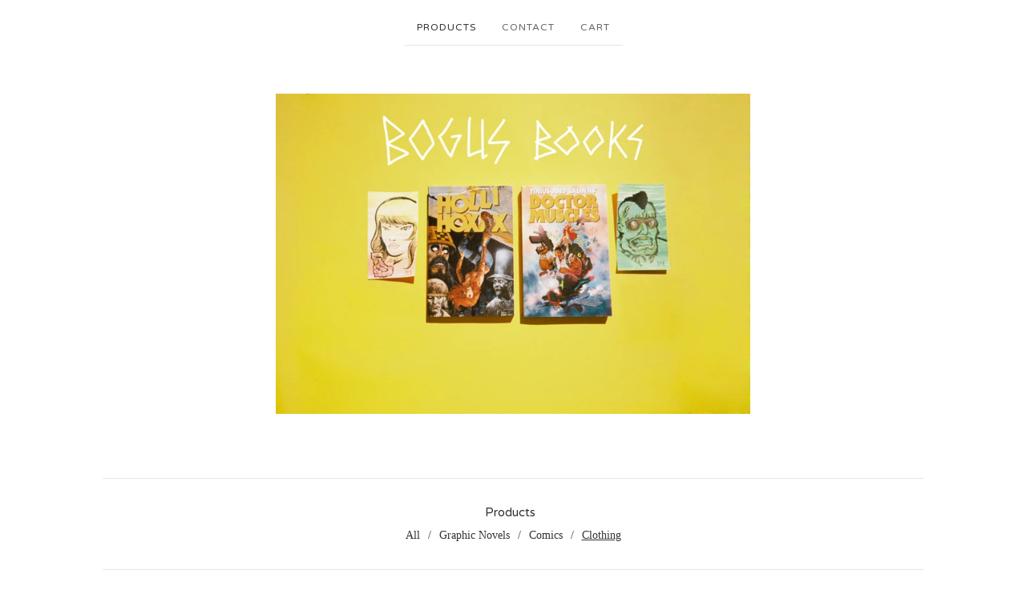

--- FILE ---
content_type: text/html; charset=utf-8
request_url: http://boguspublishing.bigcartel.com/category/clothing
body_size: 3170
content:
<!DOCTYPE html>
<html>
  <head>
    <title>Clothing | Bogus Publishing</title>
    <meta charset="utf-8">
    <meta name="viewport" content="width=device-width, initial-scale=1, maximum-scale=2">
    <link href="/theme_stylesheets/126892574/1623173172/theme.css" media="screen" rel="stylesheet" type="text/css">
    <!-- Served from Big Cartel Storefront -->
<!-- Big Cartel generated meta tags -->
<meta name="generator" content="Big Cartel" />
<meta name="author" content="Bogus Publishing" />
<meta name="description" content="Browse all products in the Clothing category from Bogus Publishing." />
<meta name="referrer" content="strict-origin-when-cross-origin" />
<meta name="theme_name" content="Luna" />
<meta name="theme_version" content="2.0.7" />
<meta property="og:type" content="website" />
<meta property="og:site_name" content="Bogus Publishing" />
<meta property="og:title" content="Clothing" />
<meta property="og:url" content="http://boguspublishing.bigcartel.com/category/clothing" />
<meta property="og:description" content="Browse all products in the Clothing category from Bogus Publishing." />
<meta property="og:image" content="https://assets.bigcartel.com/product_images/376726405/bart+graft+wayard+tee.jpg?auto=format&amp;fit=max&amp;h=1200&amp;w=1200" />
<meta property="og:image:secure_url" content="https://assets.bigcartel.com/product_images/376726405/bart+graft+wayard+tee.jpg?auto=format&amp;fit=max&amp;h=1200&amp;w=1200" />
<meta property="og:price:amount" content="25.00" />
<meta property="og:price:currency" content="USD" />
<meta property="og:availability" content="instock" />
<meta name="twitter:card" content="summary_large_image" />
<meta name="twitter:title" content="Clothing" />
<meta name="twitter:description" content="Browse all products in the Clothing category from Bogus Publishing." />
<meta name="twitter:image" content="https://assets.bigcartel.com/product_images/376726405/bart+graft+wayard+tee.jpg?auto=format&amp;fit=max&amp;h=1200&amp;w=1200" />
<!-- end of generated meta tags -->

<!-- Big Cartel generated link tags -->
<link rel="preconnect" href="https://fonts.googleapis.com" />
<link rel="preconnect" href="https://fonts.gstatic.com" crossorigin="true" />
<link rel="stylesheet" href="//fonts.googleapis.com/css?family=Varela+Round&amp;display=swap" type="text/css" title="Google Fonts" />
<link rel="canonical" href="http://boguspublishing.bigcartel.com/category/clothing" />
<link rel="alternate" href="http://boguspublishing.bigcartel.com/products.xml" type="application/rss+xml" title="Product Feed" />
<link rel="icon" href="/favicon.svg" type="image/svg+xml" />
<link rel="icon" href="/favicon.ico" type="image/x-icon" />
<link rel="apple-touch-icon" href="/apple-touch-icon.png" />
<!-- end of generated link tags -->

<!-- Big Cartel generated structured data -->
<script type="application/ld+json">
{"@context":"https://schema.org","@type":"BreadcrumbList","itemListElement":[{"@type":"ListItem","position":1,"name":"Home","item":"http://boguspublishing.bigcartel.com/"},{"@type":"ListItem","position":2,"name":"Clothing","item":"http://boguspublishing.bigcartel.com/category/clothing"}]}
</script>
<script type="application/ld+json">
{"@context":"https://schema.org","@type":"ItemList","name":"Clothing","itemListElement":[{"@type":"ListItem","name":"Bart Graft Wayward Tee","position":1,"url":"http://boguspublishing.bigcartel.com/product/bart-graft-wayward-tee"}]}
</script>

<!-- end of generated structured data -->

<script>
  window.bigcartel = window.bigcartel || {};
  window.bigcartel = {
    ...window.bigcartel,
    ...{"account":{"id":553993,"host":"boguspublishing.bigcartel.com","bc_host":"boguspublishing.bigcartel.com","currency":"USD","country":{"code":"US","name":"United States"}},"theme":{"name":"Luna","version":"2.0.7","colors":{"primary_text_color":"#333333","link_text_color":"#333333","link_hover_color":"#ffdf0f","background_color":"#ffffff","button_background_color":null,"button_text_color":null,"button_hover_background_color":"#ffdf0f"}},"checkout":{"payments_enabled":true,"stripe_publishable_key":"pk_live_vb0eF3zaF9GcNo1eFzVY1A6c"},"page":{"type":"products"}}
  }
</script>
<script id="stripe-js" src="https://js.stripe.com/v3/" async></script>
<script type="text/javascript">
  var _bcaq = _bcaq || [];
  _bcaq.push(['_setUrl','stats1.bigcartel.com']);_bcaq.push(['_trackVisit','553993']);
  (function() {
    var bca = document.createElement('script'); bca.type = 'text/javascript'; bca.async = true;
    bca.src = '/stats.min.js';
    var s = document.getElementsByTagName('script')[0]; s.parentNode.insertBefore(bca, s);
  })();
</script>
<script src="/assets/currency-formatter-e6d2ec3fd19a4c813ec8b993b852eccecac4da727de1c7e1ecbf0a335278e93a.js"></script>
  </head>

  <body id="products_page" class="theme">
    <div id="fb-root"></div>
    <script>(function(d, s, id) {
      var js, fjs = d.getElementsByTagName(s)[0];
      if (d.getElementById(id)) return;
      js = d.createElement(s); js.id = id;
      js.src = 'https://connect.facebook.net/en_US/sdk.js#xfbml=1&version=v3.0&appId=1504448526533606&autoLogAppEvents=1';
      fjs.parentNode.insertBefore(js, fjs);
    }(document, 'script', 'facebook-jssdk'));</script>
    
    <header>
      <div class="wrapper">
        <nav class="header-nav">
          <ul>
            <li class="selected"><a href="/products">Products</a></li>
            
            <li><a href="/contact">Contact</a></li>
            <li><a href="/cart">Cart</a></li>
          </ul>
        </nav>

        <div class="branding">
          <a href="/" title="Home">
            
              <img class="store-logo" src="https://assets.bigcartel.com/theme_images/45101291/BOGUS_HEADERRRR.jpg?auto=format&fit=max&h=500&w=1800" alt="Bogus Publishing">
            
          </a>
        </div>
      </div>
      <nav class="header-nav mobile-nav">
        <ul>
          <li class="selected"><a href="/products">Products</a></li>
          <li><a href="/cart">Cart</a></li>
          <li class="more-link"><a href="#footer" title="See more">More</a></li>
        </ul>
      </nav>
    </header>
    <div class="main">
      <div class="fade-in wrapper">
        

        
          <div class="artist-category-nav artist-category-nav-header">
  <nav class="category-nav">
    <div class="nav-title">Products</div>
    <ul>
      <li class=""><a href="/products">All</a></li>
      
      <li class=""><a title="View Graphic Novels" href="/category/graphic-novels">Graphic Novels</a></li>
      
      <li class=""><a title="View Comics" href="/category/comics">Comics</a></li>
      
      <li class="selected"><a title="View Clothing" href="/category/clothing">Clothing</a></li>
      
    </ul>
  </nav>
  
</div>

  
    <div class="product-list">
      
        
        
        <a class="product-list-item rollover" href="/product/bart-graft-wayward-tee" title="View Bart Graft Wayward Tee">
          <div class="product-list-item-container">
            <figure class="product-list-image-container">
              <img alt="Image of Bart Graft Wayward Tee" class="fade-in product-list-image image-square" src="https://assets.bigcartel.com/product_images/376726405/bart+graft+wayard+tee.jpg?auto=format&fit=max&h=1000&w=1000">
            </figure>
          </div>
          <div class="product-list-item-info">
            <div class="product-list-item-background"></div>
            <div class="product-list-item-info-headers">
              
              <div class="product-list-item-name">Bart Graft Wayward Tee</div>
              <div class="product-list-item-price"><span data-currency-amount="25.0" data-currency-code="USD"><span class="currency_sign">$</span>25.00</span></div>
            </div>
          </div>
        </a>
      
    </div>
    

    <div class="artist-category-nav artist-category-nav-footer">
      <nav class="category-nav">
        <div class="nav-title">Products</div>
        <ul>
          <li class=""><a href="/products">All</a></li>
          
          <li class=""><a title="View Graphic Novels" href="/category/graphic-novels">Graphic Novels</a></li>
          
          <li class=""><a title="View Comics" href="/category/comics">Comics</a></li>
          
          <li class="selected"><a title="View Clothing" href="/category/clothing">Clothing</a></li>
          
        </ul>
      </nav>
      
    </div>
  

        
      </div>
    </div>
    
    <footer>
      <div class="wrapper">
        <nav class="footer-nav" id="footer">
          <ul class="footer-links">
            <li><a href="/">Home</a></li>
            <li><a href="/products">Products</a></li>
            
            <li><a href="/contact">Contact</a></li>
            <li><a href="/cart">Cart</a></li>
            
          </ul>
          
          
          <div class="badge"><a href="https://www.bigcartel.com/?utm_source=bigcartel&utm_medium=storefront&utm_campaign=553993&utm_term=boguspublishing" data-bc-hook="attribution" rel="nofollow">Powered by Big Cartel</a></div>
        </nav>
      </div>
    </footer>
    <script src="//ajax.googleapis.com/ajax/libs/jquery/3.2.1/jquery.min.js"></script>
    <script src="https://assets.bigcartel.com/api/6/api.usd.js?v=1"></script>
    <script src="https://assets.bigcartel.com/theme_assets/6/2.0.7/theme.js?v=1"></script>
  <script defer src="https://static.cloudflareinsights.com/beacon.min.js/vcd15cbe7772f49c399c6a5babf22c1241717689176015" integrity="sha512-ZpsOmlRQV6y907TI0dKBHq9Md29nnaEIPlkf84rnaERnq6zvWvPUqr2ft8M1aS28oN72PdrCzSjY4U6VaAw1EQ==" data-cf-beacon='{"rayId":"9bfdd4c6f9f4cf62","version":"2025.9.1","serverTiming":{"name":{"cfExtPri":true,"cfEdge":true,"cfOrigin":true,"cfL4":true,"cfSpeedBrain":true,"cfCacheStatus":true}},"token":"44d6648085c9451aa740849b0372227e","b":1}' crossorigin="anonymous"></script>
</body>
</html>